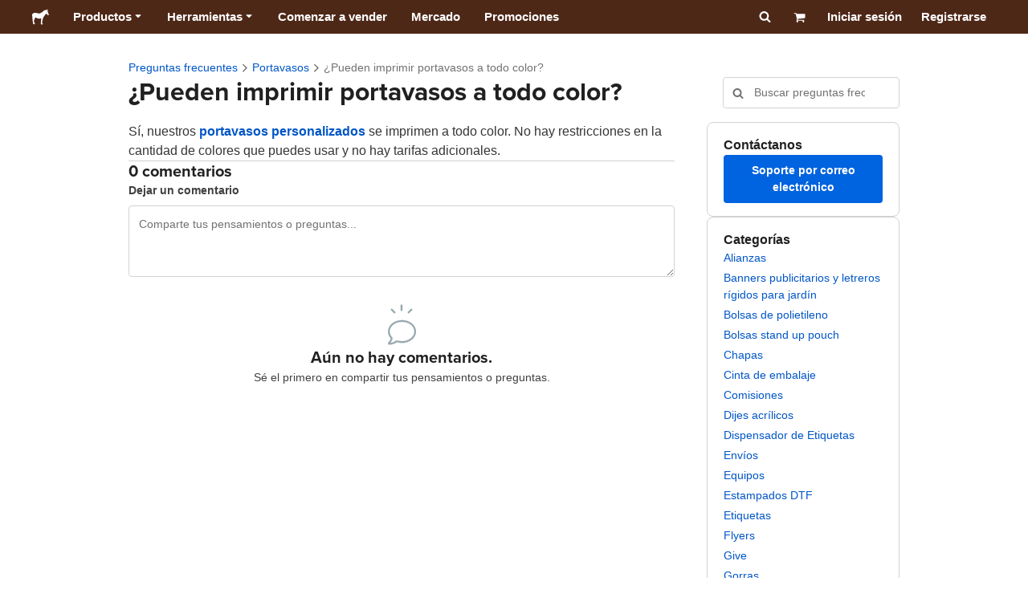

--- FILE ---
content_type: application/javascript; charset=UTF-8
request_url: https://www.stickermule.com/support/_next/static/chunks/1798.64be1f18208da89d.js
body_size: -59
content:
"use strict";(self.webpackChunk_N_E=self.webpackChunk_N_E||[]).push([[1798],{61798:function(r,e,t){t.r(e),t.d(e,{ErrorReporter:function(){return ErrorReporter}});var o=t(67294),n=t(82136),a=t(70401);let ErrorReporter=()=>((0,o.useEffect)(()=>{let r="AIzaSyCdTRRr8PJrA8GQOyeLV1BFaEExKxkUpxw",e="stickermule-172213";if(!r||!e)return;window.StackTrace=a;let t=new n.StackdriverErrorReporter;t.start({key:r,projectId:e,service:"support-frontend",version:"17b0ce407e2e71dee2f0e35a3ef9a9229a0494d7",reportUnhandledPromiseRejections:!1}),window.errorReporter=t},[]),null)}}]);